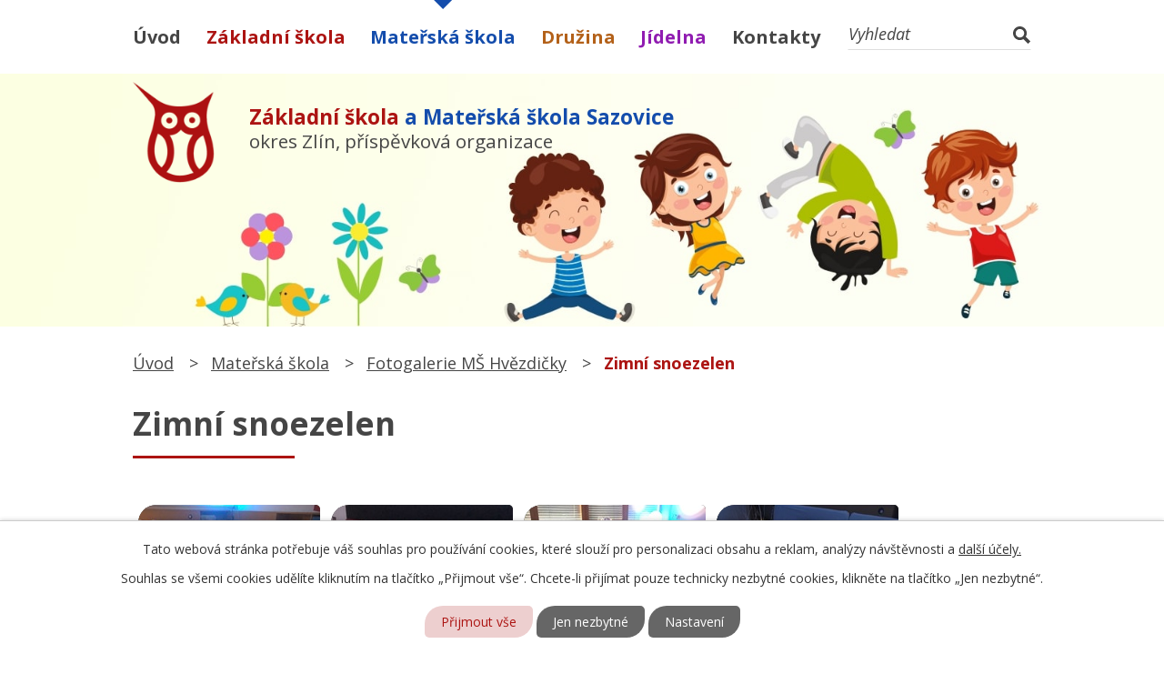

--- FILE ---
content_type: text/html; charset=utf-8
request_url: https://www.sazovickaskolicka.cz/fotogalerie-ms-hvezdicky/zimni-snoezelen
body_size: 11299
content:
<!DOCTYPE html>
<html lang="cs" data-lang-system="cs">
	<head>



		<!--[if IE]><meta http-equiv="X-UA-Compatible" content="IE=EDGE"><![endif]-->
			<meta name="viewport" content="width=device-width, initial-scale=1, user-scalable=yes">
			<meta http-equiv="content-type" content="text/html; charset=utf-8" />
			<meta name="robots" content="index,follow" />
			<meta name="author" content="Antee s.r.o." />
			<meta name="description" content="Jsme školou rodinného typu s nižšími počty dětí a žáků ve třídách. To umožňuje individuální přístup ke všem žákům i získání zpětné vazby porozumění či zvládnutí učiva." />
			<meta name="keywords" content="škola" />
			<meta name="viewport" content="width=device-width, initial-scale=1, user-scalable=yes" />
			<meta property="og:image" content="http://www.sazovickaskolicka.cz/image.php?oid=10715135" />
<title>Zimní snoezelen | ZŠ a MŠ Sazovice, okres Zlín</title>

		<link rel="stylesheet" type="text/css" href="https://cdn.antee.cz/jqueryui/1.8.20/css/smoothness/jquery-ui-1.8.20.custom.css?v=2" integrity="sha384-969tZdZyQm28oZBJc3HnOkX55bRgehf7P93uV7yHLjvpg/EMn7cdRjNDiJ3kYzs4" crossorigin="anonymous" />
		<link rel="stylesheet" type="text/css" href="/style.php?nid=Q1FBQ0E=&amp;ver=1760513769" />
		<link rel="stylesheet" type="text/css" href="/css/libs.css?ver=1685025059" />
		<link rel="stylesheet" type="text/css" href="https://cdn.antee.cz/genericons/genericons/genericons.css?v=2" integrity="sha384-DVVni0eBddR2RAn0f3ykZjyh97AUIRF+05QPwYfLtPTLQu3B+ocaZm/JigaX0VKc" crossorigin="anonymous" />

		<script src="/js/jquery/jquery-3.0.0.min.js" ></script>
		<script src="/js/jquery/jquery-migrate-3.1.0.min.js" ></script>
		<script src="/js/jquery/jquery-ui.min.js" ></script>
		<script src="/js/jquery/jquery.ui.touch-punch.min.js" ></script>
		<script src="/js/libs.min.js?ver=1685025059" ></script>
		<script src="/js/ipo.min.js?ver=1685025035" ></script>
			<script src="/js/locales/cs.js?ver=1685013959" ></script>

			<script src='https://www.google.com/recaptcha/api.js?hl=cs&render=explicit' ></script>

		<link href="/aktuality?action=atom" type="application/atom+xml" rel="alternate" title="Aktuality">
		<link href="/uredni_deska_skoly?action=atom" type="application/atom+xml" rel="alternate" title="Úřední deska školy">
		<link href="/aktuality-ms?action=atom" type="application/atom+xml" rel="alternate" title="Aktuality MŠ">
		<link href="/druzina?action=atom" type="application/atom+xml" rel="alternate" title="Družina">
		<link href="/tridni-aktuality?action=atom" type="application/atom+xml" rel="alternate" title="Třídní aktuality">
		<link href="/tridni-aktuality2?action=atom" type="application/atom+xml" rel="alternate" title="Třídní aktuality">
		<link href="/tridni-aktuality3?action=atom" type="application/atom+xml" rel="alternate" title="Třídní aktuality">
		<link href="/tridni-aktuality4?action=atom" type="application/atom+xml" rel="alternate" title="Třídní aktuality">
		<link href="/uredni-deska-skoly?action=atom" type="application/atom+xml" rel="alternate" title="Úřední deska školy">
		<link href="/aktuality-sd?action=atom" type="application/atom+xml" rel="alternate" title="Aktuality ŠD">
<link rel="preconnect" href="https://fonts.googleapis.com">
<link rel="preconnect" href="https://fonts.gstatic.com" crossorigin>
<link href="https://fonts.googleapis.com/css2?family=Open+Sans:ital,wght@0,400..700;1,400&amp;display=fallback" rel="stylesheet">
<link href="/image.php?nid=19944&amp;oid=8551098&amp;width=32" rel="icon" type="image/png">
<link rel="shortcut icon" href="/image.php?nid=19944&amp;oid=8551098&amp;width=32">
<script>
ipo.api.live("body", function(el){
//přesun patičky
$(el).find("#ipocopyright").insertAfter("#ipocontainer");
//přidání třídy action-button
$(el).find(".backlink").addClass("action-button");
//přesun vyhledávání
$(el).find(".elasticSearchForm").appendTo(".header-fulltext");
//přejmenování placeholderu
$(el).find(".elasticSearchForm form input[type=text]").attr("placeholder", "Vyhledat");
});
//script pro přepsání odkazu z titulku do hrefu u odkazu
ipo.api.live('.link-logo', function(el) {
var link = $(el).attr("data-link");
$(el).attr("href", link);
$(el).removeAttr("data-link");
if( $(el).attr('href') == '' )
{
$(el).find("img").unwrap();
}
});
//funkce pro zobrazování a skrývání vyhledávání
ipo.api.live(".header-fulltext > a", function(el){
var ikonaLupa = $(el).find(".ikona-lupa");
$(el).click(function(e) {
e.preventDefault();
$(this).toggleClass("search-active");
if($(this).hasClass("search-active")) {
$(ikonaLupa).text('X');
$(ikonaLupa).attr("title","Zavřít vyhledávání");
} else {
$(this).removeClass("search-active");
$(ikonaLupa).attr("title","Otevřít vyhledávání");
$(".elasticSearchForm input[type=text]").val("");
}
$(".elasticSearchForm").animate({height: "toggle"});
$(".elasticSearchForm input[type=text]").focus();
});
});
//zjištění počet položek submenu
ipo.api.live('#ipotopmenuwrapper ul.topmenulevel2', function(el) {
$(el).find("> li").each(function( index, es ) {
if(index == 9)
{
$(el).addClass("two-column");
}
});
});
//označení položek, které mají submenu
ipo.api.live('#ipotopmenu ul.topmenulevel1 li.topmenuitem1', function(el) {
var submenu = $(el).find("ul.topmenulevel2");
if ($(window).width() <= 1024){
if (submenu.length) {
$(el).addClass("hasSubmenu");
$(el).find("> a").after("<span class='open-submenu' />");
}
}
});
//wrapnutí spanu do poležek první úrovně
ipo.api.live('#ipotopmenu ul.topmenulevel1 li.topmenuitem1 > a', function(el) {
if ($(window).width() <= 1024) {
$(el).wrapInner("<span>");
}
});
//rozbaleni menu
$(function() {
if ($(window).width() <= 1024) {
$(".topmenulevel1 > li.hasSubmenu .open-submenu").click(function(e) {
$(this).toggleClass("see-more");
if($(this).hasClass("see-more")) {
$("ul.topmenulevel2").css("display","none");
$(this).next("ul.topmenulevel2").css("display","block");
$(".topmenulevel1 > li > a").removeClass("see-more");
$(this).addClass("see-more");
} else {
$(this).removeClass("see-more");
$(this).next("ul.topmenulevel2").css("display","none");
}
});
}
});
</script>






<link rel="preload" href="/image.php?nid=19944&amp;oid=8551105&amp;width=90" as="image">
	</head>

	<body id="page8585708" class="subpage8585708 subpage8519468"
			
			data-nid="19944"
			data-lid="CZ"
			data-oid="8585708"
			data-layout-pagewidth="1024"
			
			data-slideshow-timer="3"
			 data-ipo-meta-album="84"
						
				
				data-layout="responsive" data-viewport_width_responsive="1024"
			>



							<div id="snippet-cookiesConfirmation-euCookiesSnp">			<div id="cookieChoiceInfo" class="cookie-choices-info template_1">
					<p>Tato webová stránka potřebuje váš souhlas pro používání cookies, které slouží pro personalizaci obsahu a reklam, analýzy návštěvnosti a 
						<a class="cookie-button more" href="https://navody.antee.cz/cookies" target="_blank">další účely.</a>
					</p>
					<p>
						Souhlas se všemi cookies udělíte kliknutím na tlačítko „Přijmout vše“. Chcete-li přijímat pouze technicky nezbytné cookies, klikněte na tlačítko „Jen nezbytné“.
					</p>
				<div class="buttons">
					<a class="cookie-button action-button ajax" id="cookieChoiceButton" rel=”nofollow” href="/fotogalerie-ms-hvezdicky/zimni-snoezelen?do=cookiesConfirmation-acceptAll">Přijmout vše</a>
					<a class="cookie-button cookie-button--settings action-button ajax" rel=”nofollow” href="/fotogalerie-ms-hvezdicky/zimni-snoezelen?do=cookiesConfirmation-onlyNecessary">Jen nezbytné</a>
					<a class="cookie-button cookie-button--settings action-button ajax" rel=”nofollow” href="/fotogalerie-ms-hvezdicky/zimni-snoezelen?do=cookiesConfirmation-openSettings">Nastavení</a>
				</div>
			</div>
</div>				<div id="ipocontainer">

			<div class="menu-toggler">

				<span>Menu</span>
				<span class="genericon genericon-menu"></span>
			</div>

			<span id="back-to-top">

				<i class="fa fa-angle-up"></i>
			</span>

			<div id="ipoheader">

				<div class="header-inner__container">
	<div class="row header-inner flex-container layout-container">
		<a title="Základní škola a Mateřská škola Sazovice, okres Zlín, příspěvková organizace" href="/" class="header-logo">
			<span class="logo-skoly">
				<img src="/image.php?nid=19944&amp;oid=8551105&amp;width=90" width="90" height="111" alt="Základní škola a Mateřská škola Sazovice, okres Zlín, příspěvková organizace">
			</span>
			<span class="nazev-skoly">
				<span>
					<span>Základní škola</span> <span>a Mateřská škola Sazovice</span>
				</span>
				<span>okres Zlín, příspěvková organizace</span>
			</span>
		</a>
		<div class="header-fulltext">
			<a href="#"><span title="Otevřít vyhledávání" class="ikona-lupa">Ikona</span></a>
		</div>
	</div>
</div>			</div>

			<div id="ipotopmenuwrapper">

				<div id="ipotopmenu">
<h4 class="hiddenMenu">Horní menu</h4>
<ul class="topmenulevel1"><li class="topmenuitem1 noborder" id="ipomenu8476068"><a href="/">Úvod</a></li><li class="topmenuitem1" id="ipomenu8519457"><a href="/zakladni-skola">Základní škola</a><ul class="topmenulevel2"><li class="topmenuitem2" id="ipomenu8519459"><a href="/aktuality">Aktuality</a></li><li class="topmenuitem2" id="ipomenu8975541"><a href="/uredni-deska-skoly">Úřední deska školy</a></li><li class="topmenuitem2" id="ipomenu9348310"><a href="/dokumenty-ke-stazeni">Dokumenty ke stažení</a></li><li class="topmenuitem2" id="ipomenu8597449"><a href="/tridy">Třídy</a><ul class="topmenulevel3"><li class="topmenuitem3" id="ipomenu8597455"><a href="/1-rocnik">1. ročník</a><ul class="topmenulevel4"><li class="topmenuitem4" id="ipomenu8597641"><a href="/tridni-aktuality">Třídní aktuality</a></li><li class="topmenuitem4" id="ipomenu8597469"><a href="/tydenni-plan">Týdenní plán</a></li><li class="topmenuitem4" id="ipomenu8597470"><a href="/informace-o-ucivu">Informace o učivu</a></li><li class="topmenuitem4" id="ipomenu8720399"><a href="/procvicovani-odkazy">Procvičování - odkazy</a></li></ul></li><li class="topmenuitem3" id="ipomenu8597458"><a href="/2-rocnik">2. ročník</a><ul class="topmenulevel4"><li class="topmenuitem4" id="ipomenu8597642"><a href="/tridni-aktuality2">Třídní aktuality</a></li><li class="topmenuitem4" id="ipomenu8597471"><a href="/tydenni-plan2">Týdenní plán</a></li><li class="topmenuitem4" id="ipomenu8597472"><a href="/informace-o-ucivu2">Informace o učivu</a></li><li class="topmenuitem4" id="ipomenu10333973"><a href="/mesicni-ukoly2">Měsíční úkoly</a></li><li class="topmenuitem4" id="ipomenu8720406"><a href="/procvicovani-odkazy1">Procvičování - odkazy</a></li></ul></li><li class="topmenuitem3" id="ipomenu8597461"><a href="/3-rocnik">3. ročník</a><ul class="topmenulevel4"><li class="topmenuitem4" id="ipomenu8597643"><a href="/tridni-aktuality3">Třídní aktuality</a></li><li class="topmenuitem4" id="ipomenu8597473"><a href="/tydenni-plan3">Týdenní plán</a></li><li class="topmenuitem4" id="ipomenu8597474"><a href="/informace-o-ucivu3">Informace o učivu</a></li><li class="topmenuitem4" id="ipomenu8722527"><a href="/procvicovani-odkazy3">Procvičování - odkazy</a></li></ul></li><li class="topmenuitem3" id="ipomenu8597465"><a href="/4-rocnik">4. ročník</a><ul class="topmenulevel4"><li class="topmenuitem4" id="ipomenu8597644"><a href="/tridni-aktuality4">Třídní aktuality</a></li><li class="topmenuitem4" id="ipomenu8597475"><a href="/tydenni-plan4">Týdenní plán</a></li><li class="topmenuitem4" id="ipomenu8597476"><a href="/informace-o-ucivu4">Informace o učivu</a></li><li class="topmenuitem4" id="ipomenu8666849"><a href="/mesicni-ukoly-1">Měsíční úkoly</a></li><li class="topmenuitem4" id="ipomenu8722528"><a href="/procvicovani-odkazy4">Procvičování - odkazy</a></li></ul></li><li class="topmenuitem3" id="ipomenu10273707"><a href="/rozvrh-trid">Rozvrh tříd</a></li><li class="topmenuitem3" id="ipomenu10553468"><a href="/ctenarske-tipy">Čtenářské tipy</a></li></ul></li><li class="topmenuitem2" id="ipomenu8519467"><a href="/fotogalerie">Fotogalerie</a></li><li class="topmenuitem2" id="ipomenu8519462"><a href="/o-skole">O škole</a><ul class="topmenulevel3"><li class="topmenuitem3" id="ipomenu8476070"><a href="/povinne-zverejnovane-informace">Povinně zveřejňované informace</a></li><li class="topmenuitem3" id="ipomenu9416241"><a href="/informace-o-zpracovani-osobnich-udaju-gdpr">Informace o zpracování osobních údajů (GDPR)</a></li><li class="topmenuitem3" id="ipomenu8519463"><a href="/personalni-obsazeni-zs">Personální obsazení ZŠ</a></li><li class="topmenuitem3" id="ipomenu9969955"><a href="/npo-doucovani">NPO</a></li><li class="topmenuitem3" id="ipomenu9969959"><a href="/vyzva-c02-22-002-op-jak">Výzva č.02 24 034 OP JAK II</a></li><li class="topmenuitem3" id="ipomenu8597437"><a href="/daltonska-vyuka">Daltonská výuka</a></li><li class="topmenuitem3" id="ipomenu8519465"><a href="/projekty">Projekty</a></li><li class="topmenuitem3" id="ipomenu8519466"><a href="/historie">Historie</a></li><li class="topmenuitem3" id="ipomenu10273825"><a href="/dokumenty-skoly">Dokumenty školy</a></li><li class="topmenuitem3" id="ipomenu11440553"><a href="/map">MAP</a></li></ul></li><li class="topmenuitem2" id="ipomenu10840102"><a href="/virtualni-prohlidka">Virtuální prohlídka</a></li><li class="topmenuitem2" id="ipomenu8519458"><a href="/skolni-poradenske-pracoviste">Školní poradenské pracoviště</a></li></ul></li><li class="topmenuitem1 active" id="ipomenu8519468"><a href="/materska-skola">Mateřská škola</a><ul class="topmenulevel2"><li class="topmenuitem2" id="ipomenu8519471"><a href="/aktuality-ms">Aktuality MŠ</a></li><li class="topmenuitem2" id="ipomenu8585700"><a href="/fotogalerie-ms-slunicka">Fotogalerie MŠ Sluníčka</a></li><li class="topmenuitem2 active" id="ipomenu8585708"><a href="/fotogalerie-ms-hvezdicky">Fotogalerie MŠ Hvězdičky</a></li><li class="topmenuitem2" id="ipomenu8519470"><a href="/personalni-obsazeni-ms">Personální obsazení MŠ</a></li><li class="topmenuitem2" id="ipomenu9505967"><a href="/sponzorsky-dar-jak-na-to2">Sponzorský dar - jak na to</a></li></ul></li><li class="topmenuitem1" id="ipomenu8519472"><a href="/druzina">Družina</a><ul class="topmenulevel2"><li class="topmenuitem2" id="ipomenu11367621"><a href="/aktuality-sd">Aktuality ŠD</a></li><li class="topmenuitem2" id="ipomenu11367622"><a href="/fotogalerie-sd">Fotogalerie ŠD</a></li><li class="topmenuitem2" id="ipomenu11367625"><a href="/dokumenty-sd-ke-stazeni">Dokumenty ŠD</a></li></ul></li><li class="topmenuitem1" id="ipomenu8519473"><a href="/jidelna">Jídelna</a><ul class="topmenulevel2"><li class="topmenuitem2" id="ipomenu9645761"><a href="/jidelni-listek">Jídelní lístek</a></li><li class="topmenuitem2" id="ipomenu11402008"><a href="https://strava.sazovickaskolicka.cz/Jidelna/" target="_top">objednání stravy</a></li><li class="topmenuitem2" id="ipomenu12716951"><a href="/fotogalerie-sj">Fotogalerie ŠJ</a></li><li class="topmenuitem2" id="ipomenu9645763"><a href="/platba-ms-skolne-a-stravne">Platba MŠ - školné a stravné</a></li><li class="topmenuitem2" id="ipomenu9645759"><a href="/dietni-stravovani">Dietní stravování</a></li><li class="topmenuitem2" id="ipomenu9645762"><a href="/ceny-stravneho-a-platby-info">Ceny stravného a platby - INFO</a></li><li class="topmenuitem2" id="ipomenu9645765"><a href="/skolni-projekty-skola-plna-zdravi">Školní projekty - škola plná zdraví</a></li><li class="topmenuitem2" id="ipomenu9645766"><a href="/alergeny">Alergeny</a></li><li class="topmenuitem2" id="ipomenu9645835"><a href="/dokumenty-sj">Dokumenty ŠJ</a></li></ul></li><li class="topmenuitem1" id="ipomenu8519474"><a href="/kontakty">Kontakty</a></li></ul>
					<div class="cleartop"></div>
				</div>
			</div>
			<div id="ipomain">
				<div class="elasticSearchForm elasticSearch-container" id="elasticSearch-form-9727435" >
	<h4 class="newsheader">Fulltextové vyhledávání</h4>
	<div class="newsbody">
<form action="/fotogalerie-ms-hvezdicky/zimni-snoezelen?do=mainSection-elasticSearchForm-9727435-form-submit" method="post" id="frm-mainSection-elasticSearchForm-9727435-form">
<label hidden="" for="frmform-q">Fulltextové vyhledávání</label><input type="text" placeholder="Vyhledat v textu" autocomplete="off" name="q" id="frmform-q" value=""> 			<input type="submit" value="Hledat" class="action-button">
			<div class="elasticSearch-autocomplete"></div>
</form>
	</div>
</div>

<script >

	app.index.requireElasticSearchAutocomplete('frmform-q', "\/fulltextove-vyhledavani?do=autocomplete");
</script>

				<div id="ipomainframe">
					<div id="ipopage">
<div id="iponavigation">
	<h5 class="hiddenMenu">Drobečková navigace</h5>
	<p>
			<a href="/">Úvod</a> <span class="separator">&gt;</span>
			<a href="/materska-skola">Mateřská škola</a> <span class="separator">&gt;</span>
			<a href="/fotogalerie-ms-hvezdicky">Fotogalerie MŠ Hvězdičky</a> <span class="separator">&gt;</span>
			<span class="currentPage">Zimní snoezelen</span>
	</p>

</div>
						<div class="ipopagetext">
							<div class="gallery view-detail content">
								
								<h1>Zimní snoezelen</h1>

<div id="snippet--flash"></div>
								
																	<hr class="cleaner">

<div class="album">
	<div class="paragraph description clearfix"></div>
</div>
	
<div id="snippet--images"><div class="images clearfix">

																			<div class="image-wrapper" data-img="10715124" style="margin: 22.00px; padding: 6px;">
		<div class="image-inner-wrapper with-description">
						<div class="image-thumbnail" style="width: 200px; height: 200px;">
				<a class="image-detail" href="/image.php?nid=19944&amp;oid=10715124&amp;width=525" data-srcset="/image.php?nid=19944&amp;oid=10715124&amp;width=1200 1600w, /image.php?nid=19944&amp;oid=10715124&amp;width=900 1200w, /image.php?nid=19944&amp;oid=10715124&amp;width=525 700w, /image.php?nid=19944&amp;oid=10715124&amp;width=225 300w" data-image-width="1200" data-image-height="1600" data-caption="" target="_blank">
<img alt="" style="margin: -34px 0px;" loading="lazy" width="200" height="267" data-src="/image.php?nid=19944&amp;oid=10715124&amp;width=200&amp;height=267">
</a>
			</div>
										<div class="image-description" title="" style="width: 200px;">
											</div>
						</div>
	</div>
																		<div class="image-wrapper" data-img="10715125" style="margin: 22.00px; padding: 6px;">
		<div class="image-inner-wrapper with-description">
						<div class="image-thumbnail" style="width: 200px; height: 200px;">
				<a class="image-detail" href="/image.php?nid=19944&amp;oid=10715125&amp;width=525" data-srcset="/image.php?nid=19944&amp;oid=10715125&amp;width=1200 1600w, /image.php?nid=19944&amp;oid=10715125&amp;width=900 1200w, /image.php?nid=19944&amp;oid=10715125&amp;width=525 700w, /image.php?nid=19944&amp;oid=10715125&amp;width=225 300w" data-image-width="1200" data-image-height="1600" data-caption="" target="_blank">
<img alt="" style="margin: -34px 0px;" loading="lazy" width="200" height="267" data-src="/image.php?nid=19944&amp;oid=10715125&amp;width=200&amp;height=267">
</a>
			</div>
										<div class="image-description" title="" style="width: 200px;">
											</div>
						</div>
	</div>
																		<div class="image-wrapper" data-img="10715126" style="margin: 22.00px; padding: 6px;">
		<div class="image-inner-wrapper with-description">
						<div class="image-thumbnail" style="width: 200px; height: 200px;">
				<a class="image-detail" href="/image.php?nid=19944&amp;oid=10715126&amp;width=525" data-srcset="/image.php?nid=19944&amp;oid=10715126&amp;width=1200 1600w, /image.php?nid=19944&amp;oid=10715126&amp;width=900 1200w, /image.php?nid=19944&amp;oid=10715126&amp;width=525 700w, /image.php?nid=19944&amp;oid=10715126&amp;width=225 300w" data-image-width="1200" data-image-height="1600" data-caption="" target="_blank">
<img alt="" style="margin: -34px 0px;" loading="lazy" width="200" height="267" data-src="/image.php?nid=19944&amp;oid=10715126&amp;width=200&amp;height=267">
</a>
			</div>
										<div class="image-description" title="" style="width: 200px;">
											</div>
						</div>
	</div>
																		<div class="image-wrapper" data-img="10715127" style="margin: 22.00px; padding: 6px;">
		<div class="image-inner-wrapper with-description">
						<div class="image-thumbnail" style="width: 200px; height: 200px;">
				<a class="image-detail" href="/image.php?nid=19944&amp;oid=10715127&amp;width=525" data-srcset="/image.php?nid=19944&amp;oid=10715127&amp;width=1200 1600w, /image.php?nid=19944&amp;oid=10715127&amp;width=900 1200w, /image.php?nid=19944&amp;oid=10715127&amp;width=525 700w, /image.php?nid=19944&amp;oid=10715127&amp;width=225 300w" data-image-width="1200" data-image-height="1600" data-caption="" target="_blank">
<img alt="" style="margin: -34px 0px;" loading="lazy" width="200" height="267" data-src="/image.php?nid=19944&amp;oid=10715127&amp;width=200&amp;height=267">
</a>
			</div>
										<div class="image-description" title="" style="width: 200px;">
											</div>
						</div>
	</div>
																		<div class="image-wrapper" data-img="10715128" style="margin: 22.00px; padding: 6px;">
		<div class="image-inner-wrapper with-description">
						<div class="image-thumbnail" style="width: 200px; height: 200px;">
				<a class="image-detail" href="/image.php?nid=19944&amp;oid=10715128&amp;width=525" data-srcset="/image.php?nid=19944&amp;oid=10715128&amp;width=1200 1600w, /image.php?nid=19944&amp;oid=10715128&amp;width=900 1200w, /image.php?nid=19944&amp;oid=10715128&amp;width=525 700w, /image.php?nid=19944&amp;oid=10715128&amp;width=225 300w" data-image-width="1200" data-image-height="1600" data-caption="" target="_blank">
<img alt="" style="margin: -34px 0px;" loading="lazy" width="200" height="267" data-src="/image.php?nid=19944&amp;oid=10715128&amp;width=200&amp;height=267">
</a>
			</div>
										<div class="image-description" title="" style="width: 200px;">
											</div>
						</div>
	</div>
																		<div class="image-wrapper" data-img="10715129" style="margin: 22.00px; padding: 6px;">
		<div class="image-inner-wrapper with-description">
						<div class="image-thumbnail" style="width: 200px; height: 200px;">
				<a class="image-detail" href="/image.php?nid=19944&amp;oid=10715129&amp;width=525" data-srcset="/image.php?nid=19944&amp;oid=10715129&amp;width=1200 1600w, /image.php?nid=19944&amp;oid=10715129&amp;width=900 1200w, /image.php?nid=19944&amp;oid=10715129&amp;width=525 700w, /image.php?nid=19944&amp;oid=10715129&amp;width=225 300w" data-image-width="1200" data-image-height="1600" data-caption="" target="_blank">
<img alt="" style="margin: -34px 0px;" loading="lazy" width="200" height="267" data-src="/image.php?nid=19944&amp;oid=10715129&amp;width=200&amp;height=267">
</a>
			</div>
										<div class="image-description" title="" style="width: 200px;">
											</div>
						</div>
	</div>
																		<div class="image-wrapper" data-img="10715130" style="margin: 22.00px; padding: 6px;">
		<div class="image-inner-wrapper with-description">
						<div class="image-thumbnail" style="width: 200px; height: 200px;">
				<a class="image-detail" href="/image.php?nid=19944&amp;oid=10715130&amp;width=525" data-srcset="/image.php?nid=19944&amp;oid=10715130&amp;width=1200 1600w, /image.php?nid=19944&amp;oid=10715130&amp;width=900 1200w, /image.php?nid=19944&amp;oid=10715130&amp;width=525 700w, /image.php?nid=19944&amp;oid=10715130&amp;width=225 300w" data-image-width="1200" data-image-height="1600" data-caption="" target="_blank">
<img alt="" style="margin: -34px 0px;" loading="lazy" width="200" height="267" data-src="/image.php?nid=19944&amp;oid=10715130&amp;width=200&amp;height=267">
</a>
			</div>
										<div class="image-description" title="" style="width: 200px;">
											</div>
						</div>
	</div>
																			<div class="image-wrapper" data-img="10715131" style="margin: 22.00px; padding: 6px;">
		<div class="image-inner-wrapper with-description">
						<div class="image-thumbnail" style="width: 200px; height: 200px;">
				<a class="image-detail" href="/image.php?nid=19944&amp;oid=10715131&amp;width=700" data-srcset="/image.php?nid=19944&amp;oid=10715131&amp;width=1600 1600w, /image.php?nid=19944&amp;oid=10715131&amp;width=1200 1200w, /image.php?nid=19944&amp;oid=10715131&amp;width=700 700w, /image.php?nid=19944&amp;oid=10715131&amp;width=300 300w" data-image-width="1600" data-image-height="1200" data-caption="" target="_blank">
<img alt="" style="margin: 0px -34px;" loading="lazy" width="267" height="200" data-src="/image.php?nid=19944&amp;oid=10715131&amp;width=267&amp;height=200">
</a>
			</div>
										<div class="image-description" title="" style="width: 200px;">
											</div>
						</div>
	</div>
																		<div class="image-wrapper" data-img="10715132" style="margin: 22.00px; padding: 6px;">
		<div class="image-inner-wrapper with-description">
						<div class="image-thumbnail" style="width: 200px; height: 200px;">
				<a class="image-detail" href="/image.php?nid=19944&amp;oid=10715132&amp;width=525" data-srcset="/image.php?nid=19944&amp;oid=10715132&amp;width=1200 1600w, /image.php?nid=19944&amp;oid=10715132&amp;width=900 1200w, /image.php?nid=19944&amp;oid=10715132&amp;width=525 700w, /image.php?nid=19944&amp;oid=10715132&amp;width=225 300w" data-image-width="1200" data-image-height="1600" data-caption="" target="_blank">
<img alt="" style="margin: -34px 0px;" loading="lazy" width="200" height="267" data-src="/image.php?nid=19944&amp;oid=10715132&amp;width=200&amp;height=267">
</a>
			</div>
										<div class="image-description" title="" style="width: 200px;">
											</div>
						</div>
	</div>
																		<div class="image-wrapper" data-img="10715133" style="margin: 22.00px; padding: 6px;">
		<div class="image-inner-wrapper with-description">
						<div class="image-thumbnail" style="width: 200px; height: 200px;">
				<a class="image-detail" href="/image.php?nid=19944&amp;oid=10715133&amp;width=525" data-srcset="/image.php?nid=19944&amp;oid=10715133&amp;width=1200 1600w, /image.php?nid=19944&amp;oid=10715133&amp;width=900 1200w, /image.php?nid=19944&amp;oid=10715133&amp;width=525 700w, /image.php?nid=19944&amp;oid=10715133&amp;width=225 300w" data-image-width="1200" data-image-height="1600" data-caption="" target="_blank">
<img alt="" style="margin: -34px 0px;" loading="lazy" width="200" height="267" data-src="/image.php?nid=19944&amp;oid=10715133&amp;width=200&amp;height=267">
</a>
			</div>
										<div class="image-description" title="" style="width: 200px;">
											</div>
						</div>
	</div>
																		<div class="image-wrapper" data-img="10715134" style="margin: 22.00px; padding: 6px;">
		<div class="image-inner-wrapper with-description">
						<div class="image-thumbnail" style="width: 200px; height: 200px;">
				<a class="image-detail" href="/image.php?nid=19944&amp;oid=10715134&amp;width=525" data-srcset="/image.php?nid=19944&amp;oid=10715134&amp;width=1200 1600w, /image.php?nid=19944&amp;oid=10715134&amp;width=900 1200w, /image.php?nid=19944&amp;oid=10715134&amp;width=525 700w, /image.php?nid=19944&amp;oid=10715134&amp;width=225 300w" data-image-width="1200" data-image-height="1600" data-caption="" target="_blank">
<img alt="" style="margin: -34px 0px;" loading="lazy" width="200" height="267" data-src="/image.php?nid=19944&amp;oid=10715134&amp;width=200&amp;height=267">
</a>
			</div>
										<div class="image-description" title="" style="width: 200px;">
											</div>
						</div>
	</div>
																			<div class="image-wrapper" data-img="10715135" style="margin: 22.00px; padding: 6px;">
		<div class="image-inner-wrapper with-description">
						<div class="image-thumbnail" style="width: 200px; height: 200px;">
				<a class="image-detail" href="/image.php?nid=19944&amp;oid=10715135&amp;width=700" data-srcset="/image.php?nid=19944&amp;oid=10715135&amp;width=1600 1600w, /image.php?nid=19944&amp;oid=10715135&amp;width=1200 1200w, /image.php?nid=19944&amp;oid=10715135&amp;width=700 700w, /image.php?nid=19944&amp;oid=10715135&amp;width=300 300w" data-image-width="1600" data-image-height="1200" data-caption="" target="_blank">
<img alt="" style="margin: 0px -34px;" loading="lazy" width="267" height="200" data-src="/image.php?nid=19944&amp;oid=10715135&amp;width=267&amp;height=200">
</a>
			</div>
										<div class="image-description" title="" style="width: 200px;">
											</div>
						</div>
	</div>
																			<div class="image-wrapper" data-img="10715136" style="margin: 22.00px; padding: 6px;">
		<div class="image-inner-wrapper with-description">
						<div class="image-thumbnail" style="width: 200px; height: 200px;">
				<a class="image-detail" href="/image.php?nid=19944&amp;oid=10715136&amp;width=700" data-srcset="/image.php?nid=19944&amp;oid=10715136&amp;width=1600 1600w, /image.php?nid=19944&amp;oid=10715136&amp;width=1200 1200w, /image.php?nid=19944&amp;oid=10715136&amp;width=700 700w, /image.php?nid=19944&amp;oid=10715136&amp;width=300 300w" data-image-width="1600" data-image-height="1200" data-caption="" target="_blank">
<img alt="" style="margin: 0px -34px;" loading="lazy" width="267" height="200" data-src="/image.php?nid=19944&amp;oid=10715136&amp;width=267&amp;height=200">
</a>
			</div>
										<div class="image-description" title="" style="width: 200px;">
											</div>
						</div>
	</div>
																			<div class="image-wrapper" data-img="10715137" style="margin: 22.00px; padding: 6px;">
		<div class="image-inner-wrapper with-description">
						<div class="image-thumbnail" style="width: 200px; height: 200px;">
				<a class="image-detail" href="/image.php?nid=19944&amp;oid=10715137&amp;width=700" data-srcset="/image.php?nid=19944&amp;oid=10715137&amp;width=1600 1600w, /image.php?nid=19944&amp;oid=10715137&amp;width=1200 1200w, /image.php?nid=19944&amp;oid=10715137&amp;width=700 700w, /image.php?nid=19944&amp;oid=10715137&amp;width=300 300w" data-image-width="1600" data-image-height="1200" data-caption="" target="_blank">
<img alt="" style="margin: 0px -34px;" loading="lazy" width="267" height="200" data-src="/image.php?nid=19944&amp;oid=10715137&amp;width=267&amp;height=200">
</a>
			</div>
										<div class="image-description" title="" style="width: 200px;">
											</div>
						</div>
	</div>
																			<div class="image-wrapper" data-img="10715138" style="margin: 22.00px; padding: 6px;">
		<div class="image-inner-wrapper with-description">
						<div class="image-thumbnail" style="width: 200px; height: 200px;">
				<a class="image-detail" href="/image.php?nid=19944&amp;oid=10715138&amp;width=700" data-srcset="/image.php?nid=19944&amp;oid=10715138&amp;width=1600 1600w, /image.php?nid=19944&amp;oid=10715138&amp;width=1200 1200w, /image.php?nid=19944&amp;oid=10715138&amp;width=700 700w, /image.php?nid=19944&amp;oid=10715138&amp;width=300 300w" data-image-width="1600" data-image-height="1200" data-caption="" target="_blank">
<img alt="" style="margin: 0px -34px;" loading="lazy" width="267" height="200" data-src="/image.php?nid=19944&amp;oid=10715138&amp;width=267&amp;height=200">
</a>
			</div>
										<div class="image-description" title="" style="width: 200px;">
											</div>
						</div>
	</div>
																			<div class="image-wrapper" data-img="10715139" style="margin: 22.00px; padding: 6px;">
		<div class="image-inner-wrapper with-description">
						<div class="image-thumbnail" style="width: 200px; height: 200px;">
				<a class="image-detail" href="/image.php?nid=19944&amp;oid=10715139&amp;width=700" data-srcset="/image.php?nid=19944&amp;oid=10715139&amp;width=1600 1600w, /image.php?nid=19944&amp;oid=10715139&amp;width=1200 1200w, /image.php?nid=19944&amp;oid=10715139&amp;width=700 700w, /image.php?nid=19944&amp;oid=10715139&amp;width=300 300w" data-image-width="1600" data-image-height="1200" data-caption="" target="_blank">
<img alt="" style="margin: 0px -34px;" loading="lazy" width="267" height="200" data-src="/image.php?nid=19944&amp;oid=10715139&amp;width=267&amp;height=200">
</a>
			</div>
										<div class="image-description" title="" style="width: 200px;">
											</div>
						</div>
	</div>
																			<div class="image-wrapper" data-img="10715140" style="margin: 22.00px; padding: 6px;">
		<div class="image-inner-wrapper with-description">
						<div class="image-thumbnail" style="width: 200px; height: 200px;">
				<a class="image-detail" href="/image.php?nid=19944&amp;oid=10715140&amp;width=700" data-srcset="/image.php?nid=19944&amp;oid=10715140&amp;width=1600 1600w, /image.php?nid=19944&amp;oid=10715140&amp;width=1200 1200w, /image.php?nid=19944&amp;oid=10715140&amp;width=700 700w, /image.php?nid=19944&amp;oid=10715140&amp;width=300 300w" data-image-width="1600" data-image-height="1200" data-caption="" target="_blank">
<img alt="" style="margin: 0px -34px;" loading="lazy" width="267" height="200" data-src="/image.php?nid=19944&amp;oid=10715140&amp;width=267&amp;height=200">
</a>
			</div>
										<div class="image-description" title="" style="width: 200px;">
											</div>
						</div>
	</div>
																			<div class="image-wrapper" data-img="10715141" style="margin: 22.00px; padding: 6px;">
		<div class="image-inner-wrapper with-description">
						<div class="image-thumbnail" style="width: 200px; height: 200px;">
				<a class="image-detail" href="/image.php?nid=19944&amp;oid=10715141&amp;width=700" data-srcset="/image.php?nid=19944&amp;oid=10715141&amp;width=1600 1600w, /image.php?nid=19944&amp;oid=10715141&amp;width=1200 1200w, /image.php?nid=19944&amp;oid=10715141&amp;width=700 700w, /image.php?nid=19944&amp;oid=10715141&amp;width=300 300w" data-image-width="1600" data-image-height="1200" data-caption="" target="_blank">
<img alt="" style="margin: 0px -34px;" loading="lazy" width="267" height="200" data-src="/image.php?nid=19944&amp;oid=10715141&amp;width=267&amp;height=200">
</a>
			</div>
										<div class="image-description" title="" style="width: 200px;">
											</div>
						</div>
	</div>
																		<div class="image-wrapper" data-img="10715142" style="margin: 22.00px; padding: 6px;">
		<div class="image-inner-wrapper with-description">
						<div class="image-thumbnail" style="width: 200px; height: 200px;">
				<a class="image-detail" href="/image.php?nid=19944&amp;oid=10715142&amp;width=525" data-srcset="/image.php?nid=19944&amp;oid=10715142&amp;width=1200 1600w, /image.php?nid=19944&amp;oid=10715142&amp;width=900 1200w, /image.php?nid=19944&amp;oid=10715142&amp;width=525 700w, /image.php?nid=19944&amp;oid=10715142&amp;width=225 300w" data-image-width="1200" data-image-height="1600" data-caption="" target="_blank">
<img alt="" style="margin: -34px 0px;" loading="lazy" width="200" height="267" data-src="/image.php?nid=19944&amp;oid=10715142&amp;width=200&amp;height=267">
</a>
			</div>
										<div class="image-description" title="" style="width: 200px;">
											</div>
						</div>
	</div>
		<hr class="cleaner">
</div>
</div>

<div id="snippet--uploader"></div><a class='backlink action-button' href='/fotogalerie-ms-hvezdicky'>Zpět na přehled</a>
															</div>
						</div>
					</div>


					

					

					<div class="hrclear"></div>
					<div id="ipocopyright">
<div class="copyright">
	<div class="copyright__wrapper flex-container">
	<div class="row copyright__inner flex-container layout-container">
		<div class="copy-zs">
			<h2>Základní škola</h2>
			<h3>Adresa</h3>
			<p>
				Sazovice 78,<br>
				763 01 Mysločovice
			</p>
			<div>
				<p><a href="tel:+420724976115">+420 724 976 115</a></p>
				<p><a href="tel:+420734372536">+420 734 372 536</a></p>
				<p><a href="mailto:reditelna@zssazovice.cz">reditelna@zssazovice.cz</a></p>
			</div>
		</div>
		<div class="copy-ms">
			<h2>Mateřská škola</h2>
			<h3>Adresa</h3>
			<p>
				Sazovice 78,<br>
				763 01 Mysločovice
			</p>
			<div>
				<p><a href="tel:+420739991521">+420 739 991 521</a></p>
				<p><a href="tel:+420734372603">+420 734 372 603</a></p>
				<p><a href="mailto:ondikova@sazovickaskolicka.cz">ondikova@sazovickaskolicka.cz</a></p>
			</div>
		</div>
		<div class="copy-mapa">
			<a title="Zobrazit na mapě" href="https://goo.gl/maps/JBiYTdUdCG13ZEcA8" target="_blank" rel="noopener noreferrer">
				<span class="mapa-image">
					<img src="/image.php?nid=19944&amp;oid=8551109&amp;width=613" width="613" height="418" alt="Mapa">
				</span>
				<span class="action-button">Kde nás najdete?</span>
			</a>
		</div>
	</div>

	<div class="loga__container">
		<div class="row loga layout-container">
			<h2>Projekty a aktivity školy</h2>
			<div class="loga__wrapper flex-container">
				
					
					<p>
						<a class="link-logo" data-link="https://www.tvorivaskola.cz" href="#" target="_blank" rel="noopener noreferrer">
							<img src="/image.php?oid=8551118&amp;nid=19944&amp;height=130" alt="https://www.tvorivaskola.cz">
						</a>
					</p>
					
					<p>
						<a class="link-logo" data-link="https://www.rodicevitani.cz" href="#" target="_blank" rel="noopener noreferrer">
							<img src="/image.php?oid=8551119&amp;nid=19944&amp;height=130" alt="https://www.rodicevitani.cz">
						</a>
					</p>
					
					<p>
						<a class="link-logo" data-link="https://www.recyklohrani.cz/cs/" href="#" target="_blank" rel="noopener noreferrer">
							<img src="/image.php?oid=8551114&amp;nid=19944&amp;height=130" alt="https://www.recyklohrani.cz/cs/">
						</a>
					</p>
					
					<p>
						<a class="link-logo" data-link="https://ovocedoskol.szif.cz/web/Default.aspx" href="#" target="_blank" rel="noopener noreferrer">
							<img src="/image.php?oid=8551111&amp;nid=19944&amp;height=130" alt="https://ovocedoskol.szif.cz/web/Default.aspx">
						</a>
					</p>
					
					<p>
						<a class="link-logo" data-link="https://laktea.cz" href="#" target="_blank" rel="noopener noreferrer">
							<img src="/image.php?oid=8551110&amp;nid=19944&amp;height=130" alt="https://laktea.cz">
						</a>
					</p>
					
					<p>
						<a class="link-logo" data-link="https://arpok.cz" href="#" target="_blank" rel="noopener noreferrer">
							<img src="/image.php?oid=8551094&amp;nid=19944&amp;height=130" alt="https://arpok.cz">
						</a>
					</p>
					
					<p>
						<a class="link-logo" data-link="https://www.proskoly.cz" href="#" target="_blank" rel="noopener noreferrer">
							<img src="/image.php?oid=8551093&amp;nid=19944&amp;height=130" alt="https://www.proskoly.cz">
						</a>
					</p>
					
					<p>
						<a class="link-logo" data-link="https://celeceskoctedetem.cz" href="#" target="_blank" rel="noopener noreferrer">
							<img src="/image.php?oid=8551096&amp;nid=19944&amp;height=130" alt="https://celeceskoctedetem.cz">
						</a>
					</p>
					
					<p>
						<a class="link-logo" data-link="https://opjak.cz/" href="#" target="_blank" rel="noopener noreferrer">
							<img src="/image.php?oid=9971855&amp;nid=19944&amp;height=130" alt="https://opjak.cz/">
						</a>
					</p>
					
					<p>
						<a class="link-logo" data-link="https://www.sazovickaskolicka.cz/image.php?oid=8912117&amp;nid=19944" href="#" target="_blank" rel="noopener noreferrer">
							<img src="/image.php?oid=8912117&amp;nid=19944&amp;height=130" alt="https://www.sazovickaskolicka.cz/image.php?oid=8912117&amp;nid=19944">
						</a>
					</p>
					
					<p>
						<a class="link-logo" data-link="https://www.skolka-zasmuky.cz/filedata/332.pdf" href="#" target="_blank" rel="noopener noreferrer">
							<img src="/image.php?oid=9971825&amp;nid=19944&amp;height=130" alt="https://www.skolka-zasmuky.cz/filedata/332.pdf">
						</a>
					</p>
					
					<p>
						<a class="link-logo" data-link="https://www.edu.cz/npo/" href="#" target="_blank" rel="noopener noreferrer">
							<img src="/image.php?oid=9971856&amp;nid=19944&amp;height=130" alt="https://www.edu.cz/npo/">
						</a>
					</p>
					  
				
			</div>
		</div>
	</div>
</div>

<div class="row antee">
	<div class="layout-container">
		© 2025 Základní škola a Mateřská škola Sazovice, okres Zlín, příspěvková organizace, <a href="mailto:vojackovasarka78@gmail.com">Kontaktovat webmastera</a>, <span id="links"><a href="/prohlaseni-o-pristupnosti">Prohlášení o přístupnosti</a></span><br>ANTEE s.r.o. - <a href="https://www.antee.cz" rel="nofollow">Tvorba webových stránek</a>, Redakční systém IPO
	</div>
</div>
</div>
					</div>
					<div id="ipostatistics">
<script >
	var _paq = _paq || [];
	_paq.push(['disableCookies']);
	_paq.push(['trackPageView']);
	_paq.push(['enableLinkTracking']);
	(function() {
		var u="https://matomo.antee.cz/";
		_paq.push(['setTrackerUrl', u+'piwik.php']);
		_paq.push(['setSiteId', 6614]);
		var d=document, g=d.createElement('script'), s=d.getElementsByTagName('script')[0];
		g.defer=true; g.async=true; g.src=u+'piwik.js'; s.parentNode.insertBefore(g,s);
	})();
</script>
<script >
	$(document).ready(function() {
		$('a[href^="mailto"]').on("click", function(){
			_paq.push(['setCustomVariable', 1, 'Click mailto','Email='+this.href.replace(/^mailto:/i,'') + ' /Page = ' +  location.href,'page']);
			_paq.push(['trackGoal', 8]);
			_paq.push(['trackPageView']);
		});

		$('a[href^="tel"]').on("click", function(){
			_paq.push(['setCustomVariable', 1, 'Click telefon','Telefon='+this.href.replace(/^tel:/i,'') + ' /Page = ' +  location.href,'page']);
			_paq.push(['trackPageView']);
		});
	});
</script>
					</div>

					<div id="ipofooter">
						
					</div>
				</div>
			</div>
		</div>
	</body>
</html>
